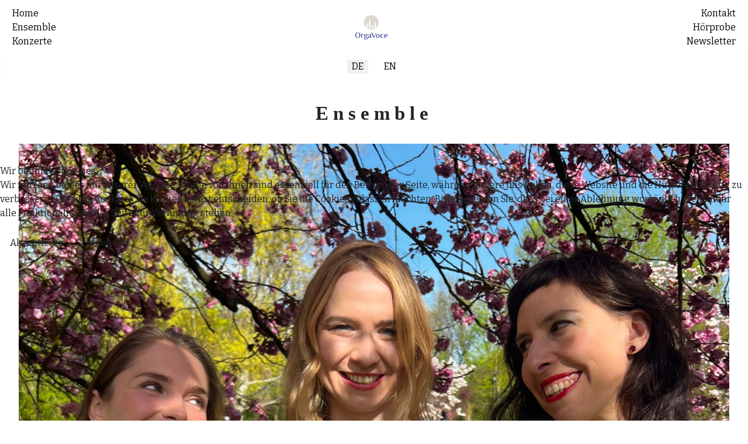

--- FILE ---
content_type: text/html; charset=utf-8
request_url: https://orgavoce.eu/index.php/de/ensemble
body_size: 27906
content:
<!DOCTYPE html>
<html lang="de-de" dir="ltr">

<head>
<script type="text/javascript">  (function(){    function blockCookies(disableCookies, disableLocal, disableSession){    if(disableCookies == 1){    if(!document.__defineGetter__){    Object.defineProperty(document, 'cookie',{    get: function(){ return ''; },    set: function(){ return true;}    });    }else{    var oldSetter = document.__lookupSetter__('cookie');    if(oldSetter) {    Object.defineProperty(document, 'cookie', {    get: function(){ return ''; },    set: function(v){ if(v.match(/reDimCookieHint\=/) || v.match(/f7a5724980c0e3d2297ec51d4ea9838d\=/)) {    oldSetter.call(document, v);    }    return true;    }    });    }    }    var cookies = document.cookie.split(';');    for (var i = 0; i < cookies.length; i++) {    var cookie = cookies[i];    var pos = cookie.indexOf('=');    var name = '';    if(pos > -1){    name = cookie.substr(0, pos);    }else{    name = cookie;    } if(name.match(/reDimCookieHint/)) {    document.cookie = name + '=; expires=Thu, 01 Jan 1970 00:00:00 GMT';    }    }    }    if(disableLocal == 1){    window.localStorage.clear();    window.localStorage.__proto__ = Object.create(window.Storage.prototype);    window.localStorage.__proto__.setItem = function(){ return undefined; };    }    if(disableSession == 1){    window.sessionStorage.clear();    window.sessionStorage.__proto__ = Object.create(window.Storage.prototype);    window.sessionStorage.__proto__.setItem = function(){ return undefined; };    }    }    blockCookies(1,1,1);    }()); </script>


    <meta charset="utf-8">
	<meta name="viewport" content="width=device-width, initial-scale=1">
	<meta name="description" content="OrgaVoce. Alte &amp; Neue Musik. Sopran, Mezzosopran &amp; Orgel.">
	<meta name="generator" content="Joomla! - Open Source Content Management">
	<title>OrgaVoce – Ensemble</title>
	<link href="/index.php/de/ensemble?format=feed&amp;type=rss" rel="alternate" type="application/rss+xml" title="OrgaVoce – Ensemble">
	<link href="/index.php/de/ensemble?format=feed&amp;type=atom" rel="alternate" type="application/atom+xml" title="OrgaVoce – Ensemble">
	<link href="https://orgavoce.eu/index.php/de/ensemble" rel="alternate" hreflang="de-DE">
	<link href="https://orgavoce.eu/index.php/en/en-ensemble" rel="alternate" hreflang="en-GB">
	<link href="/media/system/images/joomla-favicon.svg" rel="icon" type="image/svg+xml">
	<link href="/media/system/images/favicon.ico" rel="alternate icon" type="image/vnd.microsoft.icon">
	<link href="/media/system/images/joomla-favicon-pinned.svg" rel="mask-icon" color="#000">

    <link href="/media/system/css/joomla-fontawesome.min.css?c5a317830329b03247122b4b9a921f70" rel="lazy-stylesheet" /><noscript><link href="/media/system/css/joomla-fontawesome.min.css?c5a317830329b03247122b4b9a921f70" rel="stylesheet" /></noscript>
	<link href="/media/templates/site/cassiopeia/css/template.min.css?c5a317830329b03247122b4b9a921f70" rel="stylesheet" />
	<link href="/media/templates/site/cassiopeia/css/global/colors_alternative.min.css?c5a317830329b03247122b4b9a921f70" rel="stylesheet" />
	<link href="/media/mod_languages/css/template.min.css?c5a317830329b03247122b4b9a921f70" rel="stylesheet" />
	<link href="/media/templates/site/cassiopeia/css/vendor/joomla-custom-elements/joomla-alert.min.css?0.2.0" rel="stylesheet" />
	<link href="/plugins/system/cookiehint/css/style.css?c5a317830329b03247122b4b9a921f70" rel="stylesheet" />
	<link href="/media/templates/site/cassiopeia/css/user.css?c5a317830329b03247122b4b9a921f70" rel="stylesheet" />
	<style>:root {
		--hue: 214;
		--template-bg-light: #f0f4fb;
		--template-text-dark: #495057;
		--template-text-light: #ffffff;
		--template-link-color: var(--link-color);
		--template-special-color: #001B4C;
		
	}</style>
	<style>#redim-cookiehint-modal {position: fixed; top: 0; bottom: 0; left: 0; right: 0; z-index: 99998; display: flex; justify-content : center; align-items : center;}</style>

    <script type="application/json" class="joomla-script-options new">{"joomla.jtext":{"ERROR":"Fehler","MESSAGE":"Nachricht","NOTICE":"Hinweis","WARNING":"Warnung","JCLOSE":"Schlie\u00dfen","JOK":"OK","JOPEN":"\u00d6ffnen"},"system.paths":{"root":"","rootFull":"https:\/\/orgavoce.eu\/","base":"","baseFull":"https:\/\/orgavoce.eu\/"},"csrf.token":"d03db3b7fbec6f4ac68641e2d5386268"}</script>
	<script src="/media/system/js/core.min.js?37ffe4186289eba9c5df81bea44080aff77b9684"></script>
	<script src="/media/templates/site/cassiopeia/js/template.min.js?c5a317830329b03247122b4b9a921f70" defer></script>
	<script src="/media/system/js/messages-es5.min.js?c29829fd2432533d05b15b771f86c6637708bd9d" nomodule defer></script>
	<script src="/media/system/js/messages.min.js?7f7aa28ac8e8d42145850e8b45b3bc82ff9a6411" type="module"></script>
	<script>(function() {  if (typeof gtag !== 'undefined') {       gtag('consent', 'denied', {         'ad_storage': 'denied',         'ad_user_data': 'denied',         'ad_personalization': 'denied',         'functionality_storage': 'denied',         'personalization_storage': 'denied',         'security_storage': 'denied',         'analytics_storage': 'denied'       });     } })();</script>
	<link href="https://orgavoce.eu/index.php/de/ensemble" rel="alternate" hreflang="x-default">

</head>

<body class="site com_content wrapper-fluid view-category layout-blog no-task itemid-102">
    <header class="header container-header full-width position-sticky sticky-top">

                    <div class="container-topbar">
            
<div id="mod-custom114" class="mod-custom custom">
    <div style="padding: 10px 20px 10px 20px; background-color: #ffffff;">
<table width="100%">
<tbody>
<tr>
<td style="width: 6.23946%;" width="55px"><a href="/index.php/de/">Home</a> <a href="/index.php/de/ensemble">Ensemble</a> <a href="/index.php/de/konzerte">Konzerte</a> </td>
<td style="width: 87.0995%;" align="center"><a href="https://orgavoce.eu/"><img src="/images/logo55.png" width="55" height="42" loading="lazy" data-path="local-images:/logo55.png" /></a></td>
<td style="width: 6.66105%; text-align: right;" align="center" width="55px"><a href="/index.php/de/kontakt">Kontakt</a> <a href="https://soundcloud.com/orgavoce" target="_blank" rel="noopener">Hörprobe</a> <a href="/news/index.php" target="_blank" rel="noopener">Newsletter</a></td>
</tr>
</tbody>
</table>
</div></div>

            </div>
        
                    <div class="grid-child container-below-top">
                <div class="mod-languages">
    <p class="visually-hidden" id="language_picker_des_109">Sprache auswählen</p>


    <ul aria-labelledby="language_picker_des_109" class="mod-languages__list lang-inline">

                                            <li class="lang-active">
                <a aria-current="true" aria-label="Deutsch (Deutschland)" href="https://orgavoce.eu/index.php/de/ensemble">
                                            DE                                    </a>
            </li>
                                        <li>
                <a aria-label="English (United Kingdom)" href="/index.php/en/en-ensemble">
                                            EN                                    </a>
            </li>
                </ul>

</div>

            </div>
        
        
            </header>

    <div class="site-grid">
        
        
        
        
        <div class="grid-child container-component">
            
            
            <div id="system-message-container" aria-live="polite"></div>

            <main>
            <div class="com-content-category-blog blog" itemscope itemtype="https://schema.org/Blog">
    
        
    
    
    
            <div class="com-content-category-blog__items blog-items items-leading ">
                            <div class="com-content-category-blog__item blog-item" itemprop="blogPost" itemscope itemtype="https://schema.org/BlogPosting">
                    

<div class="item-content">
    
    
    
        
        
                        
        
    <div style="text-align: center;"> </div>
<h2 style="text-align: center;"><span style="font-family: 'book antiqua', palatino, serif;">E n s e m b l e </span></h2>
<p style="text-align: center;"><span style="font-family: 'book antiqua', palatino, serif;">    <img src="/images/IMG_9076.jpg" width="1298" height="1067" loading="lazy" data-path="local-images:/IMG_9076.jpg" /></span></p>
<p> </p>
    
    
    
        </div>
                </div>
                    </div>
    
                                                            <div class="com-content-category-blog__items blog-items  columns-3">
                    <div class="com-content-category-blog__item blog-item"
                itemprop="blogPost" itemscope itemtype="https://schema.org/BlogPosting">
                    

<div class="item-content">
    
    
    
        
        
                        
        
    <h3><img src="/images/DB104390%20Print%20Resolution.jpg" width="779" height="1105" loading="lazy" data-path="local-images:/DB104390 Print Resolution.jpg" /></h3>
<h3><span style="font-family: 'book antiqua', palatino, serif;">Matilde Fratteggiani Bianchi</span></h3>
<div>
<div><span style="font-family: 'book antiqua', palatino, serif;">Die Sopranistin <strong>Matilde Fratteggiani Bianchi</strong> wurde 1993 in Perugia, </span><span style="font-family: 'book antiqua', palatino, serif;">Italien, in eine Musikerfamilie geboren. Sie lernte von Kind an das </span><span style="font-family: 'book antiqua', palatino, serif;">Klavierspielen und spricht sowohl muttersprachlich Italienisch als auch Deutsch. Nach einem Studium der Kunstgeschichte wechselte sie ins</span><span style="font-family: 'book antiqua', palatino, serif;"> Gesangsfach und studierte in Berlin zunächst bei Dorothe Ingenfeld und</span><span style="font-family: 'book antiqua', palatino, serif;"> anschließend bei Prof. Ursula Hesse von den Steinen. Meisterklassen absolvierte </span><span style="font-family: 'book antiqua', palatino, serif;">sie des Weiteren bei Sara Mingardo, Veronica Cangemi, Gemma </span><span style="font-family: 'book antiqua', palatino, serif;">Bertagnolli sowie bei Doerthe Maria Sandmann am Institut für Alte Musik.</span></div>
<div> </div>
<div><span style="font-family: 'book antiqua', palatino, serif;">Matilde war mehrfach Stipendiatin der </span><span style="font-family: 'book antiqua', palatino, serif;">Accademia Vivaldi in Venezia und sammelte Konzerterfahrung u.a. im </span><span style="font-family: 'book antiqua', palatino, serif;">Teatro Ducale Sabbioneta, Palazzo Giustinian Venezia. In Berlin debütierte sie als Oratorien-Solistin im Berliner Dom unter der Leitung des Domkantors Adrian Büttemeier.</span></div>
<div><span style="font-family: 'book antiqua', palatino, serif;">Ihre Vorliebe für Barockmusik und die historische Aufführungspraxis führten </span><span style="font-family: 'book antiqua', palatino, serif;">sie zu Meisterkursen und Festivals in Italien, Deutschland und der </span><span style="font-family: 'book antiqua', palatino, serif;">Schweiz. Auch beschäftigt sie sich regelmäßig mit neuer Musik, </span><span style="font-family: 'book antiqua', palatino, serif;">Klassikern der Moderne sowie zeitgenössischen Uraufführungen. </span><span style="font-family: 'book antiqua', palatino, serif;">Motiviert durch ihre Begeisterung für interdisziplinäres Arbeiten in unterschiedlichen Kunstgattungen, trat</span><span style="font-family: 'book antiqua', palatino, serif;"> sie auch bei Literaturfestivals, in Kunstgalerien, </span><span style="font-family: 'book antiqua', palatino, serif;">Theateraufführungen und Video-Art-Projekten auf. Seit Frühjahr 2025 ist sie Sopranistin im Trio OrgaVoce. </span></div>
<div> </div>
</div>
<hr />
<p> </p>
    
    
    
        </div>
            </div>
                    <div class="com-content-category-blog__item blog-item"
                itemprop="blogPost" itemscope itemtype="https://schema.org/BlogPosting">
                    

<div class="item-content">
    
    
    
        
        
                        
        
    <p><span style="font-family: 'book antiqua', palatino, serif;"><img src="/images/Helen.webp" width="1024" height="1280" loading="lazy" data-path="local-images:/Helen.webp" /></span></p>
<h3><span style="font-family: 'book antiqua', palatino, serif;">Helen Ispirian </span></h3>
<p><span style="font-family: 'book antiqua', palatino, serif;">Die Mezzosopranistin <strong>Helen Ispirian</strong> mit armenisch-oberfränkischen Wurzeln studierte zunächst Gesang, Tanz und Schauspiel an der Universität für Musik &amp; Darstellende Kunst in Wien sowie klassischen Gesang und Musikpädagogik an der Universität der Künste Berlin bei KS Prof.Ute Florey (geb. Döring). Zuvor hatte sie Unterricht bei Reiner Goldberg (Berliner Staatsoper) und nahm an Meisterkursen bei Peter Svensson (Wien) teil. Bis </span><span style="font-family: 'book antiqua', palatino, serif;">2025 absolvierte sie erfolgreich das Aufbaustudium für Barockgesang bei Doerthe Maria Sandmann am Institut für Alte Musik der UdK Berlin.  </span></p>
<p><span style="font-family: 'book antiqua', palatino, serif;">Zwar kam Helen schon als Kind mit klassischer Musik in Berührung durch Violin- Klavier- und Ballettunterricht und erhielt auch ihren ersten Gesangsunterricht von einer klassischen Sängerin, doch bevor die vielseitige Künstlerin ihre Liebe zur Barock-Musik entdeckte, sammelte sie sehr unterschiedliche künstlerische Erfahrungen: Mehrere Monate hatte sie einen Gastaufenthalt am Deutschen Theater Almaty in Kasachstan, wo sie hauptsächlich in einer musikalischen Brecht-Adaption von "Mutter Courage und ihre Kinder" mitarbeitete; Sie gestaltete außerdem die Titelrolle in der russischen Erstaufführung von Georg Kreislers "Heute Abend: Lola Blau!" im Moskauer Meyerholdzentrum und gründete die Band GASTARBAiTERKA, die deutsches Chanson mit Balalaika und Akkordeonklängen aufmischte und u.a. auf Einladung der Deutschen Botschaft und dem Goethe Institut sowohl in Moskau - z.b. am "Europatag"auf dem Roten Platz -  als auch mehrfach im Ural und in Sibirien Konzerte gab.</span></p>
<p><span style="font-family: 'book antiqua', palatino, serif;">Deutschlandweit arbeitete Helen Ispirian im Duo mit Pianisten, Gitarristen und Akkordeonisten im Bereich Chanson und Lied sowie in experimentellen Projekten u.a. mit dem Sonar Quartett Berlin mit Mitgliedern des Ensemble Mosaik. 2021 trat sie zu den offiziellen Feierlichkeiten der Diaspora-Armenier am Gedenktag der Genozid-Opfer auf. Außerdem hat sie zwei Kurzfilme als Regisseurin gedreht. Der mit OrgaVoce realisierte musikalische Musikfilm "Erhöre uns süße Freiheit!" wurde auf internationalen Festivals ausgezeichnet und nach erfolgreicher Wettbewerbs-Teilnahme 2023 vom Goethe Institut veröffentlicht. </span></p>
<p><span style="font-family: 'book antiqua', palatino, serif;">Helen erhielt Künstlerstipendien vom Deutschen Musikrat, vom Musikfonds sowie von der GVL (Gesellschaft zur Verwertung von Leistungsschutzrechten). </span></p>
<p><span style="font-family: 'book antiqua', palatino, serif;">Solistisch ist Helen inzwischen vorwiegend im Bereich der Barockmusik tätig. Mit einem jüdischen Vokalquartett gastierte sie auf mehreren Festivals. Projektbezogen wird Helen auch regelmäßig als Altistin von verschiedenen professionellen Chören engagiert. Sie wurde für die Stammbesetzung des Symphonischen Chores Bamberg ausgewählt und trat a</span><span style="font-family: 'book antiqua', palatino, serif;">ls Chorsolistin u.a. mit dem Ernst-Senff-Chor &amp; Deutschen Sinfonie Orchester unter der Leitung von Roland Böer im Konzerthaus Berlin auf. Helen hatte außerdem Gastengagements in den Opernchören am Anhaltischen Theater in Dessau, am Staatstheater Darmstadt, am Landestheater Coburg, am Gerhardt-Hauptmann-Theater Görlitz und am Nordharzer Städtebundtheater und gastiert derzeit als Chorsängerin in der Münchener Staatsoper bei der Produktion "Pénélope" von G.Fauré unter der Leitung von Andrea Breth (Regie) und Susanna Mälkki (Musikalische Leitung).  </span></p>
<p><span style="font-size: 1rem; font-family: 'book antiqua', palatino, serif;">Helen arbeitete mit namhaften Dirigenten wie Daniel Barenboim, Roland Böer, Justin Doyle, Florian Helgath, Elisa Gogou, Mirga Gražinytė‐Tyla, Oscar Jockel, Kiril Karabitz, Maike Bühle, Fabian Enders, Marcus Merkel, Michael Sanderling, Nathalie Stutzmann, Juraj Valčuha, Jörg Peter Weigle u.a.</span></p>
<p><span style="font-family: 'book antiqua', palatino, serif;">Konzertorte waren z.B. die Berliner Philharmonie, das Konzerthaus und die Waldbühne, der Berliner Dom, das Globe Theater in Coburg, die Konzerthalle der Bamberger Symphoniker, die Bad Kissinger Sommerfestspiele, die Thomaskirche in Leipzig sowie die Meistersingerhalle Nürnberg oder das Kunstfest Weimar. </span></p>
<p><span style="font-family: 'book antiqua', palatino, serif;">Helen ist maßgeblich für die künstlerische Programmgestaltung und Profilbildung bei OrgaVoce verantwortlich. </span></p>
<p style="text-align: center;"><span style="font-family: 'book antiqua', palatino, serif;"><a href="https://soundcloud.com/helenochka-178179216">Hörproben</a></span></p>
<p style="text-align: center;"><span style="font-family: 'book antiqua', palatino, serif;"><a class="linkbutton" href="http://helenispirian.com" target="_blank" rel="lightbox noopener">Webseite - Helen Ispirian</a></span></p>
<p style="text-align: center;"> </p>
<p style="text-align: center;"> </p>
<p style="text-align: center;"> </p>
<p style="text-align: center;"> </p>
    
    
    
        </div>
            </div>
                    <div class="com-content-category-blog__item blog-item"
                itemprop="blogPost" itemscope itemtype="https://schema.org/BlogPosting">
                    

<div class="item-content">
    
    
    
        
        
                        
        
    <p><span style="font-family: 'book antiqua', palatino, serif;"><img src="/images/Karolina.webp" width="1024" height="1024" loading="lazy" data-path="local-images:/Karolina.webp" /></span></p>
<h3><span style="font-family: 'book antiqua', palatino, serif;">Karolina Juodelyte</span></h3>
<p><span style="font-family: 'book antiqua', palatino, serif;"><strong>Karolina Juodelytė, </strong>geb. 1990 in Vilnius, „zählt zu den führenden Konzertorganisten, die bei technischer Brillianz über eine reife künstlerische Gestaltung verfügt” (Axel Engels in „Westfälische Nachrichten”, 2019).</span></p>
<p class="p2"><span style="font-family: 'book antiqua', palatino, serif;">Karolina Juodelyte ist eine gefragte Solistin sowie auch Kammermusikinterpretin bei nationalen und internationalen Festivals in Deutschland, Finnland, Litauen, Österreich, Polen, Russland, Italien, Kroatien und der Tschechischen Republik gespielt und Meisterkurse bei namhaften Organisten (G. Bovet, D. Roth, J. Tuma, H. Lucke, T. Jellema, D. Tagliente, S. Cherepanov, H. O. Ericsson, A. Frey, H. Vogel, L. van Doesselar u.a.) besucht.</span></p>
<p class="p2"><span style="font-family: 'book antiqua', palatino, serif;">Sie tritt mit Orchestern wie der Dresdner Philharmonie, Konzerthausorchester Berlin, ORSO-Philharmoniker, den Bielefelder Philharmonikern, der Nordwestdeutschen Philharmonie, dem Litauischen Kammerorchester, der Orchestergesellschaft Detmold, den Magdeburger Philharmonikern, dem Kammerorchester Berliner Cappella, der Kammersymphonie Berlin und Concertino Berlin auf.</span></p>
<p class="p2"><span style="font-family: 'book antiqua', palatino, serif;">Ihre  CD (Odradek Records, 2018) mit der Aufnahme des Concerto für Orgel, Violine und Kammerorchester des litauischen Komponisten Julius Juzeli<span class="s1">ū</span>nas zusammen mit dem führenden litauischen Violinisten Džeraldas Bidva, der Dirigentin Adrija <span class="s1">Č</span>epait<span class="s1">ė</span> und dem Litauischen Kammerorchester wurde in die Auswahlliste für die Grammy-Awards 2019 aufgenommen. </span></p>
<p class="p2"><span style="font-family: 'book antiqua', palatino, serif;">2020 hat sie eine CD „The Road to Silence“ mit zeitgenössischer litauischer Orgelmusik eingespielt (MAMA-Studios). Weitere CDs hat sie mit dem Litauischen Streichquartett (Lithuanian National Philharmonic Society, 2013) und der Opernsängerin Nora Petro<span class="s1">č</span>enko („MAMA Studios“, 2016) eingespielt.</span></p>
<p class="p2"><span style="font-family: 'book antiqua', palatino, serif;">Ihre erste Begegnung mit der Musik hatte sie bereits im Alter von sechs Jahren mit dem Eintritt in die Ciurlionis-Kunst-Schule in Vilnius. Ihr erstes Instrument war das Klavier. Im Alter von 12 Jahren erlernte sie das Orgelspiel bei Vida Prekeryte. Sie studierte zunächst an der Litauischen Akademie für Musik und Theater parallel Orgel (Prof. Gediminas Kviklys und Prof. Virginija Survilait<span class="s1">ė</span>) und Musikwissenschaft sowie im Rahmen verschiedener Austauschprogramme an der Universität für Musik und Darstellende Kunst in Wien (Prof. Roman Summereder) und an der Sibelius Akademie in Helsinki (Prof. Kari Jussila). An der Hochschule für Musik in Detmold legte sie ihr Master und Konzertexamen bei Prof. Martin Sander ab. Außerdem erwarb sie dort einen Bachelor in Kirchenmusik. Im Jahr 2021 hat sie ihr Masterstudium für Kirchenmusik an der Universität der Künste Berlin abgeschlossen.</span></p>
<p class="p2"><span style="font-family: 'book antiqua', palatino, serif;">Karolina Juodelyte gewann 2011 den Internationalen Ciurlionis-Wettbewerb in Vilnius und erhielt sechs Sonderpreise (beste Darbietung der Werke von M. K. Ciurlionis, beste Darbietung der Fuge b-moll von M. K. Ciurlionis, kreativste Interpretation der gegenwärtigen Musik, artistischster Auftritt, jüngste Finalistin, Möglichkeit des Auftritts in der Litauischen Nationalphilharmonie). 2012 bekam sie den dritten Preis beim Internationalen L. Janacek-Wettbewerb in Brno (Tschechische Republik). 2014 gewann sie einen Preis beim Interpretationswettbewerb des Alumnivereins und des AStA der Hochschule für Musik Detmold. Im gleichen Jahr bekam sie einen Sonderpreis für die beste zweite Runde beim Internationalen Petr-Eben-Wettbewerb in Opava, Tschechische Republik. 2015 gewann sie den 2. Platz und einen Sonderpreis für die beste Interpretation eines Werks von J. P. Sweelinck beim 9. internationalen J. P. Sweelinck-Orgelwettbewerb in Danzig (Polen). 2017 erhielt sie den 3. Platz beim 1. Internationalen Orgelwettbewerb in Bialystok (Polen) und war Halbfinalistin beim 8. Internationalen Orgelwettbewerb in Musashino-Tokyo (Japan). In 2019 war sie Preisträgerin beim 2. Internationalen Orgelwettbewerb in Shanghai (China). In 2020 erhiel sie den 3. Platz beim 8. Internationalen Franz Schmidt Orgelwettbewerb in Wien (Österreich).</span></p>
<p class="p2"><span style="font-family: 'book antiqua', palatino, serif;">Seit 2017 hat sie alle Uraufführungen der Orgelstücke der litauischen Komponisten anlässlich der Internationalen Musikwissenschaftskonferenz in Litauen gespielt.</span></p>
<p class="p2"><span style="font-family: 'book antiqua', palatino, serif;">Von 2018 bis 2022 unterrichtete Karolina an der Hochschule für Musik und Theater in Vilnius.</span></p>
<p class="p2"><span style="font-family: 'book antiqua', palatino, serif;">2019 wirkte sie an einem Musikvideo des Regisseurs Darius Abaris mit, welches mit Livemusik der Litauischen Philharmonie unter der Leitung von Robertas Šervenikas  während der Veranstaltung im Litauischen Operntheater anlässlich des litauischen Unabhängigkeitstages  gezeigt wurde. Im gleichen Jahr trat sie in der Litauischen Philharmonie zusammen mit dem Litauischen Kammerorchester unter der Leitung von Sergey Krylov auf. 2012 und 2013 bekam sie von Litauens Staatspräsidentin Dalia Grybauskaite und von der Vorsitzenden des Litauischen Seimas Irena Degutiene einen Dank ausgesprochen. Sie war sie Stipendiatin des Deutschen Akademischen Austauschdienstes (DAAD), der Gesellschaft der Freunde und Förderer der Hochschule für Musik Detmold und  der A. Toepfer-Stiftung (Concerto-Musikstipendium).</span></p>
<p style="text-align: center;"><span style="font-family: 'book antiqua', palatino, serif;"><a class="linkbutton" href="https://www.karolinajuodelyte.com/" target="_blank" rel="noopener">Webseite - Karolina Juodelyte</a></span></p>
<p style="text-align: center;"> </p>
<hr />
<p> </p>
<p> </p>
    
    
    
        </div>
            </div>
                </div>
    
    
        </div>

            </main>
            
        </div>

        
        
            </div>

        <footer class="container-footer footer full-width">
        <div class="grid-child">
            
<div id="mod-custom112" class="mod-custom custom">
    <div style="background-color: #7ea4b7; width: 100%; height: 100%;">
<p> </p>
<p><img style="display: block; margin-left: auto; margin-right: auto;" src="/images/logo100.png" width="130" height="100" loading="lazy" data-path="local-images:/logo100.png" /></p>
<p style="text-align: center;"><a href="/index.php/de/de-impressum-menu">Impressum</a>     <a href="/index.php/de/de-datenschutz">Datenschutz</a></p>
<p style="text-align: center;"> </p>
</div></div>

        </div>
    </footer>
    
    
    

<script type="text/javascript">   function cookiehintsubmitnoc(obj) {     if (confirm("Eine Ablehnung wird die Funktionen der Website beeinträchtigen. Möchten Sie wirklich ablehnen?")) {       document.cookie = 'reDimCookieHint=-1; expires=0; path=/';       cookiehintfadeOut(document.getElementById('redim-cookiehint-modal'));       return true;     } else {       return false;     }   } </script> <div id="redim-cookiehint-modal">   <div id="redim-cookiehint">     <div class="cookiehead">       <span class="headline">Wir benutzen Cookies</span>     </div>     <div class="cookiecontent">   <p>Wir nutzen Cookies auf unserer Website. Einige von ihnen sind essenziell für den Betrieb der Seite, während andere uns helfen, diese Website und die Nutzererfahrung zu verbessern (Tracking Cookies). Sie können selbst entscheiden, ob Sie die Cookies zulassen möchten. Bitte beachten Sie, dass bei einer Ablehnung womöglich nicht mehr alle Funktionalitäten der Seite zur Verfügung stehen.</p>    </div>     <div class="cookiebuttons">       <a id="cookiehintsubmit" onclick="return cookiehintsubmit(this);" href="https://orgavoce.eu/index.php/de/ensemble?rCH=2"         class="btn">Akzeptieren</a>           <a id="cookiehintsubmitno" onclick="return cookiehintsubmitnoc(this);" href="https://orgavoce.eu/index.php/de/ensemble?rCH=-2"           class="btn">Ablehnen</a>          <div class="text-center" id="cookiehintinfo">                     </div>      </div>     <div class="clr"></div>   </div> </div>     <script type="text/javascript">        document.addEventListener("DOMContentLoaded", function(event) {         if (!navigator.cookieEnabled){           document.getElementById('redim-cookiehint-modal').remove();         }       });        function cookiehintfadeOut(el) {         el.style.opacity = 1;         (function fade() {           if ((el.style.opacity -= .1) < 0) {             el.style.display = "none";           } else {             requestAnimationFrame(fade);           }         })();       }         function cookiehintsubmit(obj) {         document.cookie = 'reDimCookieHint=1; expires=Wed, 20 Jan 2027 23:59:59 GMT;57; path=/';         cookiehintfadeOut(document.getElementById('redim-cookiehint-modal'));         return true;       }        function cookiehintsubmitno(obj) {         document.cookie = 'reDimCookieHint=-1; expires=0; path=/';         cookiehintfadeOut(document.getElementById('redim-cookiehint-modal'));         return true;       }     </script>  
</body>
</html>


--- FILE ---
content_type: text/css
request_url: https://orgavoce.eu/media/templates/site/cassiopeia/css/user.css?c5a317830329b03247122b4b9a921f70
body_size: 1948
content:
@import url('https://fonts.googleapis.com/css2?family=Bitter&display=swap');
@import url('https://fonts.googleapis.com/css2?family=Josefin+Sans&display=swap');

body
{
	font-family: 'Bitter', sans-serif;
}

a
{
	color: black;
	text-decoration: none;
}

a:not([class])
{
	color: black;
	text-decoration: none;
}

a:visited
{
	color: black;
	text-decoration: none;
}

.linkbutton
{
	border: 1px solid #ddd;
	border-radius: 12px;
	padding: 10px;
}

.linkbutton:hover
{
	background-color: #eee;
}

.linkbutton2
{
	border: 1px solid #cacaca;
	border-radius: 12px;
	padding: 10px;
	font-weight: 600;
}

.linkbutton2:hover
{
	background-color: #eee;
}

.linkbutton3
{
	border: 1px solid #8a8a8a;
	border-radius: 12px;
	padding: 10px;
	font-weight: 600;
}

.linkbutton3:hover
{
	background-color: #555;
	color: #ccc;
}

:root
{
  --cassiopeia-color-primary: white;
  --cassiopeia-color-hover: white;
  --cassiopeia-color-link: blue;
}

.site-description
{
    display: inline-block;
}

.container-header .navbar-toggler
{
	color: #000;
}

.logoback
{
  background-image: url('https://orgavoce.eu/images/background.webp');
  background-position: center top;
  background-size: 1500px auto;
  padding: 0px 0px 0px 0px;
}

.logofront
{
    padding: 30px;
}

.sandback
{
  background-image: url('https://orgavoce.eu/images/logonbg.webp');
  background-position: center top;
  background-size: 1380px auto;
  padding: 0px 0px 0px 0px;
}

.sandfront
{
    padding: 30px;
    background: rgb(37, 36, 36);
    background: rgba(243, 235, 235, 0.85);
}

#mod-custom112
{
    background-color: rgb(126, 164, 183);
	width: 100%;
}

.container-topbar
{
	color: black;
	background-color: #ffffff;
}

.container-below-top
{
	color: black;
	background-color: #fff;
width: fit-content;
}

.konzert
{
	width: 120px;
}

.konzert300
{
	width: 300px;
}

.left-based-text
{
	max-width: 480px;
}

.footer
{
    margin-top: -1em;
width: -webkit-fill-available;
}

.footer .grid-child
{
    align-items: center;
    justify-content: space-between;
    padding: 0.0rem 0.5em;
}

.main-pic-frame
{
	height: 90vh;
}

.main-pic-bg
{
	height: 80vh;
	object-fit: cover;
	width: auto;
}
